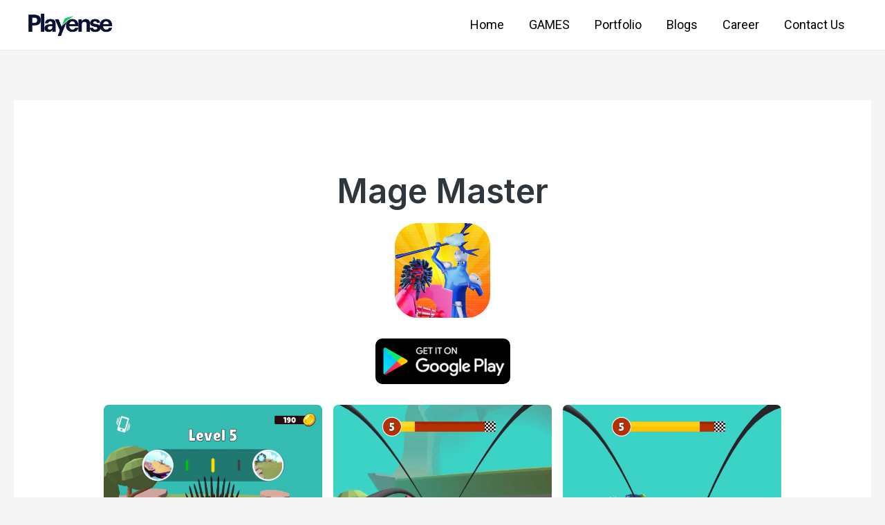

--- FILE ---
content_type: text/css
request_url: https://playense.com/wp-content/plugins/playense-gamepost/css/gamepost.css?ver=6.3.7
body_size: 5430
content:
/* Games Posts */



.playense-game-post { 
	
	text-align: center;
	display: inline-block;
    padding: 10px;
    width:335px;
    min-height: : 420px;   
    position: relative;
}

.playense-game-post-div {
    -moz-transition: 0.3s;
    -o-transition: 0.3s;
    -webkit-transition: 0.3s;
    transition: 0.3s;
        height: 420px;
	 position: relative;
	
	border-radius: 15px;
	position: relative;	
    box-shadow: 0 0 15px 0 rgba(0,0,0,.3);
}


.playense-game-post-:before{
	display: none;
}


.playense-game-post-img {
       height: auto;
    border-top-left-radius: 15px;
    border-top-right-radius: 15px;
}

.playense-game-post-icon-img {
        height: auto;
    border-radius: 15px;
    width: 70px;
    position: absolute;
    top: 85%;
    left: 9%;
    z-index: 3;
    box-shadow: 0 0 15px 0 rgba(0,0,0,.5);
   
}

.playense-game-post-tittle{
    font-size: 24px;
    text-align: left;
    color: #ffffff;
    top: 119%;
    left: 9%;
    position: absolute;
    padding: 10px 0 10px;
    -moz-transition: 0.5s;
    -o-transition: 0.5s;
    font-weight: 600;
    -webkit-transition: 0.5s;
    transition: 0.5s;
}

.playense-game-post-short-desc{
    text-align: left;
    font-size: 18px;
    font-family: 'Open Sans';
    color: #ffffffd6;
    top: 135%;
    left: 9%;
    line-height: 1.1;
    margin-right: 15px;
    position: absolute;
    padding: 10px 0 10px;
    -moz-transition: 0.5s;
    -o-transition: 0.5s;
    font-weight: 500;
    -webkit-transition: 0.5s;
    transition: 0.5s;
}

.playense-icons-posts{
	text-align: center;
	list-style: none;

	  
}
.playense-icons-featured{

	text-align: center;
	display: inline-block;
    width: 305px;
    max-width: 100%;
    margin: 30px 0;
    position: relative;
    -moz-backface-visibility: hidden;
    -webkit-backface-visibility: hidden;
    backface-visibility: hidden;
    -moz-transition: 0.3s;
    -o-transition: 0.3s;
    -webkit-transition: 0.3s;
    transition: 0.3s;
}
.playense-icons-featured:before{
	display: none;
}

.playense-icons-featured-img{
	border-radius: 50px;
	width: 200px;

}
.playense-icons-tittle{
    font-size: 24px;
    color: #000;
    
    padding: 20px 0 30px;
    -moz-transition: 0.5s;
    -o-transition: 0.5s;
    -webkit-transition: 0.5s;
    transition: 0.5s;
}

.playense-game-post-style-1{
	padding-top: 20px;
	padding-bottom: 10px;
}

.playense-game-post-style-2{
    border-bottom: 1px solid #ecebeb;
    margin-bottom: 30px;
    padding-bottom: 5px;
}

.playense-game-post-style-1 h2 {
    font-size: 48px;
    color: #405EAA;
    text-align: center;
    font-family: 'Open Sans', sans-serif;
    font-weight: 800 !important;
    line-height: 1; 
}
.playense-game-post-style-1 p {
	text-align: center !important;
    font-size: 24px;
    font-family: 'Open Sans';
    font-weight: 300;
    padding-top: 37px;
    color: #393939;
}

.playense-game-post-style-1 ul { 
    text-align: center;
}

.playense-game-post-style-2 h2 {
    font-size: 38px;
    text-align: left;
    font-family: 'Open Sans', sans-serif;
    font-weight: 800 !important;
     line-height: 1;
     color: #2b2b2b;
}
.playense-game-post-style-2 p {
    text-align: left;
    font-size: 19px;
    font-family: 'Open Sans';
    font-weight: 300;
    padding-top: 12px;
    color: #a7a7a7;
}

.playense-game-post-style-2 ul { 
    text-align: center;
}

.playense-featured-icons{

    text-align: center;
    display: inline-block;
    
    max-width: 100%;
   
    position: relative;
    -moz-backface-visibility: hidden;
    -webkit-backface-visibility: hidden;
    backface-visibility: hidden;
    -moz-transition: 0.3s;
    -o-transition: 0.3s;
    -webkit-transition: 0.3s;
    transition: 0.3s;
}

.playense-featured-icons-img{
    border-radius: 35px;
    width: 150px;

}

.playense-featured-icons-tittle{
    font-size: 18px;
    text-align: left;
    color: #000;    
    padding: 10px 0 10px;
    -moz-transition: 0.5s;
    -o-transition: 0.5s;
    -webkit-transition: 0.5s;
    transition: 0.5s;
}

.playense-blog-game-container{
	text-align: center;
	margin-bottom: 1.5em;

}
.playense-blog-icons-featured-img{
	padding: 10px;
border-radius: 50px;
	width: 200px;
}
.playense-blog-button-container{
padding: 10px;
}
.playense-blog-button{
padding: 10px;
}
.playense-blog-button-img{

	width: 160px;
border-radius: 5px;
}

.game-play {
    position: relative;
    padding-bottom: 56.25%;
    width: 100%;
    cursor: pointer;
}

#playerSingleGame{
	    position: absolute;
    top: 0;
    left: 0;
    max-width: 100%;
    width: 100%;
    height: 100%;
}

.screenshot-section{
	
	
}
.playense-slider-item img{
	width: 200px;
   padding: 0px 0px 50px 0px;
}
.playense-portfolio-grid-container {
    display: grid;
    grid-template-columns: repeat(auto-fit, minmax(200px, 1fr));
    gap: 40px;
    justify-items: center;
    padding: 20px;
}

.playense-portfolio-game-item {
    background-color: white;
    padding: 16px;
    border-radius: 12px;
    box-shadow: 0 2px 10px rgba(0, 0, 0, 0.1);
    text-align: center;
}

.playense-portfolio-game-title {
    font-size: 1.2rem;
    margin-bottom: 12px;
}

.playense-portfolio-game-icon {
    width: 100px;
    height: 100px;
    object-fit: cover;
    border-radius: 16px;
    margin-bottom: 12px;
}

.playense-portfolio-store-buttons img {
    width: 130px;
    margin: 4px 0;
}

@media (max-width: 500px) {
    .playense-portfolio-store-buttons img {
        width: 100px;
    }
}

--- FILE ---
content_type: text/css
request_url: https://playense.com/wp-content/uploads/elementor/css/post-12234.css?ver=1630034480
body_size: 4162
content:
.elementor-12234 .elementor-element.elementor-element-50cec71{text-align:center;}.elementor-12234 .elementor-element.elementor-element-0c6a596 img{width:14%;border-radius:33px 33px 33px 33px;}.elementor-12234 .elementor-element.elementor-element-846642e{text-align:center;}.elementor-12234 .elementor-element.elementor-element-846642e img{width:65%;border-radius:10px 10px 10px 10px;}.elementor-12234 .elementor-element.elementor-element-d8e1867{text-align:center;}.elementor-12234 .elementor-element.elementor-element-d8e1867 img{width:65%;border-radius:10px 10px 10px 10px;}.elementor-12234 .elementor-element.elementor-element-e2e64db .elementor-swiper-button.elementor-swiper-button-prev, .elementor-12234 .elementor-element.elementor-element-e2e64db .elementor-swiper-button.elementor-swiper-button-next{font-size:20px;}.elementor-12234 .elementor-element.elementor-element-e2e64db .elementor-image-carousel-wrapper .elementor-image-carousel .swiper-slide-image{border-radius:7px 7px 7px 7px;}.elementor-12234 .elementor-element.elementor-element-62a09459 > .elementor-container{max-width:1010px;}.elementor-12234 .elementor-element.elementor-element-62a09459{margin-top:0px;margin-bottom:0px;}.elementor-12234 .elementor-element.elementor-element-37bc75c6{color:#0c0c0c;font-family:"Rubik", Sans-serif;font-size:18px;font-weight:300;}.elementor-12234 .elementor-element.elementor-element-0c6e247 img{width:14%;border-radius:33px 33px 33px 33px;}.elementor-12234 .elementor-element.elementor-element-d273f45{text-align:center;}.elementor-12234 .elementor-element.elementor-element-d273f45 img{width:65%;border-radius:10px 10px 10px 10px;}.elementor-12234 .elementor-element.elementor-element-f960558{text-align:center;}.elementor-12234 .elementor-element.elementor-element-f960558 img{width:65%;border-radius:10px 10px 10px 10px;}@media(max-width:1024px){.elementor-12234 .elementor-element.elementor-element-62a09459{margin-top:50px;margin-bottom:0px;}.elementor-12234 .elementor-element.elementor-element-20f28c2a > .elementor-element-populated{padding:0px 50px 0px 50px;}}@media(max-width:767px){.elementor-12234 .elementor-element.elementor-element-0c6a596 img{width:61%;}.elementor-bc-flex-widget .elementor-12234 .elementor-element.elementor-element-84a4e3f.elementor-column .elementor-widget-wrap{align-items:center;}.elementor-12234 .elementor-element.elementor-element-84a4e3f.elementor-column.elementor-element[data-element_type="column"] > .elementor-widget-wrap.elementor-element-populated{align-content:center;align-items:center;}.elementor-12234 .elementor-element.elementor-element-84a4e3f.elementor-column > .elementor-widget-wrap{justify-content:center;}.elementor-12234 .elementor-element.elementor-element-84a4e3f > .elementor-widget-wrap > .elementor-widget:not(.elementor-widget__width-auto):not(.elementor-widget__width-initial):not(:last-child):not(.elementor-absolute){margin-bottom:20px;}.elementor-12234 .elementor-element.elementor-element-846642e img{width:75%;}.elementor-12234 .elementor-element.elementor-element-d8e1867 img{width:75%;}.elementor-12234 .elementor-element.elementor-element-20f28c2a > .elementor-element-populated{padding:0px 20px 0px 20px;}.elementor-12234 .elementor-element.elementor-element-0c6e247 img{width:61%;}.elementor-bc-flex-widget .elementor-12234 .elementor-element.elementor-element-ee8e5de.elementor-column .elementor-widget-wrap{align-items:center;}.elementor-12234 .elementor-element.elementor-element-ee8e5de.elementor-column.elementor-element[data-element_type="column"] > .elementor-widget-wrap.elementor-element-populated{align-content:center;align-items:center;}.elementor-12234 .elementor-element.elementor-element-ee8e5de.elementor-column > .elementor-widget-wrap{justify-content:center;}.elementor-12234 .elementor-element.elementor-element-ee8e5de > .elementor-widget-wrap > .elementor-widget:not(.elementor-widget__width-auto):not(.elementor-widget__width-initial):not(:last-child):not(.elementor-absolute){margin-bottom:20px;}.elementor-12234 .elementor-element.elementor-element-d273f45 img{width:75%;}.elementor-12234 .elementor-element.elementor-element-f960558 img{width:75%;}}